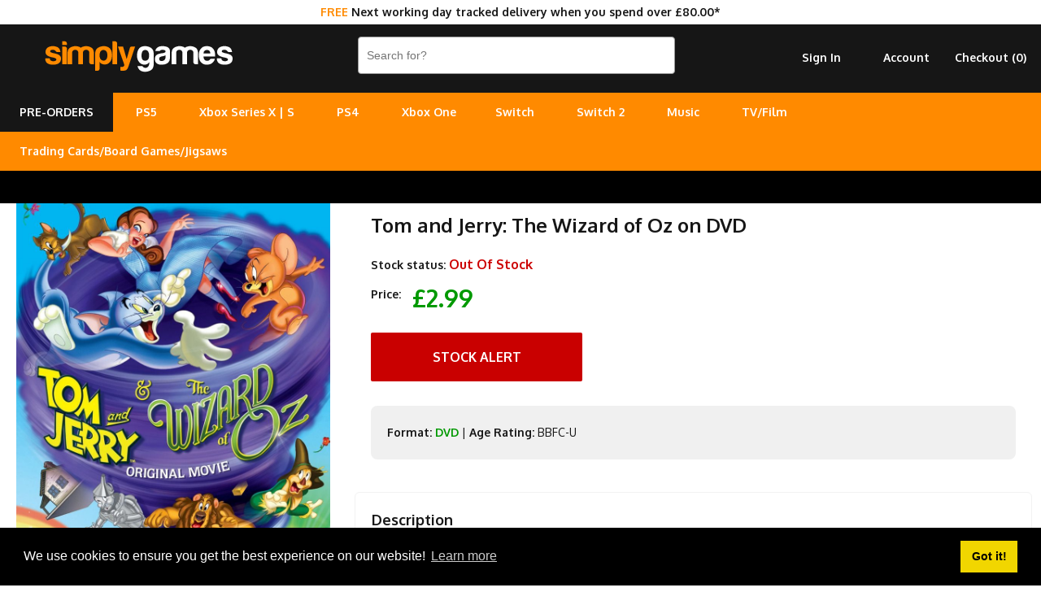

--- FILE ---
content_type: text/html; charset=utf-8
request_url: https://www.simplygames.com/p/tom-and-jerry-the-wizard-of-oz-dvd
body_size: 6829
content:
<!DOCTYPE html PUBLIC "-//W3C//DTD XHTML 1.0 Transitional//EN" "http://www.w3.org/TR/xhtml1/DTD/xhtml1-transitional.dtd">
<html xmlns="http://www.w3.org/1999/xhtml" lang="en">
<head>
<meta http-equiv="Content-Type" content="text/html; charset=utf-8" />
<title>Tom and Jerry: The Wizard of Oz on DVD | SimplyGames</title>
<meta name="viewport" content="width=device-width, initial-scale=1, maximum-scale=1, user-scalable=0"/>
<meta name="description" content="The seventh entry in Warner Brothers' feature-length Tom and Jerry cartoon series sees the unruly cat and mouse duo going over the rainbow and down the yellow b">	
<link rel="canonical" href="https://www.simplygames.com/p/tom-and-jerry-the-wizard-of-oz-dvd" />
	
<link rel="apple-touch-icon" sizes="180x180" href="https://www.simplygames.com/images/favicon/apple-touch-icon.png?v=2">
<link rel="icon" type="image/png" sizes="32x32" href="https://www.simplygames.com/images/favicon/favicon-32x32.png?v=2">
<link rel="icon" type="image/png" sizes="16x16" href="https://www.simplygames.com/images/favicon/favicon-16x16.png?v=2">
<link rel="manifest" href="https://www.simplygames.com/images/favicon/site.webmanifest?v=2">
<link rel="mask-icon" href="https://www.simplygames.com/images/favicon/safari-pinned-tab.svg?v=2" color="#5bbad5">
<meta name="msapplication-TileColor" content="#da532c">
<meta name="theme-color" content="#ffffff">	
<link href="https://www.simplygames.com/newsite/css/reset.css?v=1768972494" rel="stylesheet" type="text/css" />
<link href="https://www.simplygames.com/newsite/css/main_v4_min.css?v=1768972494" rel="stylesheet" type="text/css" />

<link rel="preconnect" href="https://fonts.googleapis.com">
<link rel="preconnect" href="https://fonts.gstatic.com" crossorigin>
<link href="https://fonts.googleapis.com/css2?family=Oxygen:wght@400;700&display=swap" rel="stylesheet">
	
<script src="https://www.simplygames.com/newsite/js/jquery-2.1.4.min.js" type="text/javascript"></script>
<script src="https://www.simplygames.com/newsite/js/responsiveslides.min.js" type="text/javascript"></script>	
<script src="https://www.simplygames.com/newsite/js/menu.min.js?v=4" type="text/javascript"></script>
<script src="https://www.simplygames.com/newsite/js/jquery.zoom.min.js" type="text/javascript"></script>
<script src="https://www.simplygames.com/newsite/js/jquery.lazy.min.js" type="text/javascript"></script>
	
<!-- Global site tag (gtag.js) - Google Analytics -->
<script async src="https://www.googletagmanager.com/gtag/js?id=G-2DX30Y4SMJ"></script>
<script>
  window.dataLayer = window.dataLayer || [];
  function gtag(){dataLayer.push(arguments);}
  gtag('js', new Date());

  gtag('config', 'G-2DX30Y4SMJ');
</script>
<!-- Global site tag (gtag.js) - Google Ads: 1063607173 -->
<script async src="https://www.googletagmanager.com/gtag/js?id=AW-1063607173"></script>
<script>
  window.dataLayer = window.dataLayer || [];
  function gtag(){dataLayer.push(arguments);}
  gtag('js', new Date());

  gtag('config', 'AW-1063607173');
</script>
<!-- Google Tag Manager -->
<script>(function(w,d,s,l,i){w[l]=w[l]||[];w[l].push({'gtm.start':
new Date().getTime(),event:'gtm.js'});var f=d.getElementsByTagName(s)[0],
j=d.createElement(s),dl=l!='dataLayer'?'&l='+l:'';j.async=true;j.src=
'https://www.googletagmanager.com/gtm.js?id='+i+dl;f.parentNode.insertBefore(j,f);
})(window,document,'script','dataLayer','GTM-T8S29X67');</script>
<!-- End Google Tag Manager -->	
<!-- Meta Pixel Code -->
<script>
!function(f,b,e,v,n,t,s)
{if(f.fbq)return;n=f.fbq=function(){n.callMethod?
n.callMethod.apply(n,arguments):n.queue.push(arguments)};
if(!f._fbq)f._fbq=n;n.push=n;n.loaded=!0;n.version='2.0';
n.queue=[];t=b.createElement(e);t.async=!0;
t.src=v;s=b.getElementsByTagName(e)[0];
s.parentNode.insertBefore(t,s)}(window, document,'script',
'https://connect.facebook.net/en_US/fbevents.js');
fbq('init', '1584193815416739');
fbq('track', 'PageView');
</script>
<noscript><img height="1" width="1" style="display:none"
src="https://www.facebook.com/tr?id=1584193815416739&ev=PageView&noscript=1"
/></noscript>
<!-- End Meta Pixel Code -->
<script id="mcjs">!function(c,h,i,m,p){m=c.createElement(h),p=c.getElementsByTagName(h)[0],m.async=1,m.src=i,p.parentNode.insertBefore(m,p)}(document,"script","https://chimpstatic.com/mcjs-connected/js/users/5ef34e59ed81dc5ab7ac22442/28460419387b9d7e15959f71d.js");</script>	
<script type="application/ld+json">
{
  "@context": "http://schema.org/",
  "@type": "Product",
  "name": "Tom and Jerry: The Wizard of Oz on DVD",
  "image": "https://www.simplygames.com/uploads/products/47518/47518_full.jpg?v=MjAyNi0wMS0yMSAwNToxNDoxMA==",
  "description": "The seventh entry in Warner Brothers' feature-length Tom and Jerry cartoon series sees the unruly cat and mouse duo going over the rainbow and down the yellow brick road with all the characters from the classic 1939 film including Dorothy, Toto, the Scarecrow, the Tin Man, the Lion, the Wicked Witch of the West, the Wizard and the Munchkins.&nbsp;",
  "sku": "47518",
  "offers": {
    "@type": "Offer",
    "url": "https://www.simplygames.com/p/tom-and-jerry-the-wizard-of-oz-dvd",
    "priceCurrency": "GBP",
    "price": "2.99",
    "itemCondition": "http://schema.org/NewCondition",
    "availability": "http://schema.org/OutOfStock",
    "seller": {
      "@type": "Organization",
      "name": "SimplyGames"
    }
  }
}
</script>	
</head>
<body>
	<!-- Google Tag Manager (noscript) -->
	<noscript><iframe src="https://www.googletagmanager.com/ns.html?id=GTM-T8S29X67"
	height="0" width="0" style="display:none;visibility:hidden"></iframe></noscript>
	<!-- End Google Tag Manager (noscript) -->
	
	
	<div class="modal_background add_basket_modal">
    	<div class="modal_holder">
        </div><!-- /modal_holder -->
    </div><!-- /modal_background -->
	
    <div class="header_wrapper">
    	
		<div class="tracked_promo_header"><p><span>FREE</span> Next working day tracked delivery when you spend over &pound;80.00*</p></div>
    	<div class="header">
        	<div class="logo_holder">
				<a href="/" title="UK Online Video Games and Entertainment Retailer"><img src="https://www.simplygames.com/newsite/images/simplygames_logo_v4_orange.png?v=3" border="0" alt="SimplyGames" /></a>
            </div><!-- /logo_holder -->
            <div class="header_right">
                <div class="search">
                    <form enctype="multipart/form-data" action="/search">
                       <input type="text" name="keywords" placeholder="Search for?" class="search_input" autocomplete="off" value="" />
                     </form>
                </div><!-- /search -->
                <div class="account hide_sm hide_md">
                	<ul>
                        <li><a href="https://www.simplygames.com/account/checkout-register" rel="nofollow">Checkout (<span class="basket_count">0</span>)</a></li>
                        <li><a href="/account">Account</a></li>
                        <li><a href="https://www.simplygames.com/account/sign-in?redirect=aHR0cHM6Ly93d3cuc2ltcGx5Z2FtZXMuY29tL3AvdG9tLWFuZC1qZXJyeS10aGUtd2l6YXJkLW9mLW96LWR2ZA==" rel="nofollow">Sign In</a></li>
                    </ul>
                </div><!-- /account -->
                <div class="clear"></div>
              </div>
            <!-- /header_right -->
            <div class="clear"></div>
        </div><!-- /header -->
        <div class="main_menu_wrapper">
        	<div class="main_menu_holder">
                <div class="main_menu">
                    <ul>
						<li class="pre_order_tab"><a href="/upcoming" title="Upcoming pre-orders">PRE-ORDERS</a></li>
                        <li><a href="/ps5" title="PlayStation 5 - Coming Soon">PS5</a>
                        <ul>
                            <li><a href="/ps5/games?filter=top-sellers" title="PS5 Games">Games</a></li>
							<li><a href="/ps5/accessories" title="PS5 Accessories">Accessories</a></li>
                            <li><a href="/ps5/consoles" title="PS5 Consoles">Consoles</a></li>
                            
                        </ul>
						</li>
						<li><a href="/xbox-series-x" title="Xbox Series X/S">Xbox Series X | S</a>
						<ul>
                            <li><a href="/xbox-series-x/games?filter=top-sellers" title="Xbox Series X Games">Series X Games</a></li>
                            <li><a href="/xbox-series-x/accessories" title="Xbox Series X|S Accessories">X | S Accessories</a></li>
							<li><a href="/xbox-series-x/consoles" title="Xbox Series X|S Consoles">X | S Consoles</a></li>
                        </ul>
						</li>
						<li>
                        <a href="/ps4" title="PlayStation 4">PS4</a>
                        <ul>
                            <li><a href="/ps4/games?filter=top-sellers" title="PS4 Games">Games</a></li>
                            <li><a href="/ps4/accessories" title="PS4 Accessories">Accessories</a></li>
							<li><a href="/ps4/consoles" title="PS4 Consoles">Consoles</a></li>
                            <li><a href="/search?keywords=playstation+vr" title="PlayStation VR">PlayStation VR</a></li>
                        </ul>
                        </li>
						<li>
                        <a href="/xbox-one" title="Xbox One">Xbox One</a>
                        <ul>
                        <li><a href="/xbox-one/games?filter=top-sellers" title="Xbox One Games">Games</a></li>
						<li><a href="/xbox-one/accessories" title="Xbox One Accessories">Accessories</a></li>
                        <li><a href="/xbox-one/consoles" title="Xbox One Consoles">Consoles</a></li>
                        </ul>
                        </li><li>
                        <a href="/nintendo-switch" title="Nintendo Switch">Switch</a>
                        <ul>
                        <li><a href="/nintendo-switch/games?filter=top-sellers" title="Nintendo Switch Games">Games</a></li>
                        <li><a href="/nintendo-switch/accessories" title="Nintendo Switch Accessories">Accessories</a></li>
						<li><a href="/nintendo-switch/consoles" title="Nintendo Switch Consoles">Consoles</a></li>
                        </ul>
						</li>
						<li>
                        <a href="/nintendo-switch-2" title="Nintendo Switch 2">Switch 2</a>
						</li>
						<li>
                        <a href="/music" title="Music">Music</a>
                        <ul>
                        <li><a href="/music/cd" title="CD">CD</a></li>
                        <li><a href="/music/vinyl" title="Vinyl">Vinyl</a></li>
						<li><a href="/music/cassette" title="Cassette">Cassette</a></li>
                        </ul>
						</li>
						<li>
                        <a href="/tv-film" title="TV/Film">TV/Film</a>
                        <ul>
                        <li><a href="/tv-film/4k-uhd" title="4K UHD">4K UHD</a></li>
                        <li><a href="/tv-film/blu-ray" title="Blu-ray">Blu-ray</a></li>
						<li><a href="/tv-film/dvd" title="DVD">DVD</a></li>
                        </ul>
						</li>
						<li>
                        <a href="#" title="Cards/Games/Jigsaws">Trading Cards/Board Games/Jigsaws</a>
                        <ul>
                        <li><a href="/trading-cards" title="Trading/Pokemon Cards">Trading Cards</a></li>
						<li><a href="/board-games-jigsaws" title="Board Games & Jigsaws">Board Games & Jigsaws</a></li>
                        </ul>
						</li>
						
                        
                  </ul>
                </div>
                <!-- /cssmenu -->    
                <!--<div class="social_icon_holder hide_sm hide_md">
                <ul>
                	<li><a href="https://www.instagram.com/simplygamesuk/" target="_blank"><img src="https://www.simplygames.com/newsite/images/social/instagram.png" /></a></li>
                    <li><a href="https://twitter.com/SimplyGames" target="_blank"><img src="https://www.simplygames.com/newsite/images/social/twitter.png" /></a></li>
                    <li><a href="https://www.facebook.com/SimplyGamescom-328550597551/" target="_blank"><img src="https://www.simplygames.com/newsite/images/social/facebook.png" /></a></li>
                </ul>
                </div>  -->
            <div class="clear"></div>
            </div><!-- /main_menu_holder -->   
        </div><!-- /main_menu_wrapper -->
		<div class="pay_in_3_messaging_wrapper">
			<div class="pay_in_3_messaging">
				<div data-pp-message data-pp-placement="home" data-pp-style-layout="flex" data-pp-style-ratio="20x1" data-pp-style-color="black"></div>	
				<script src="https://www.paypal.com/sdk/js?client-id=AWdJ3uOHCMJBj__zWMz418kBkuKMoxQzuDjbc9ekzl02C2TM7Dt6KYH_0zWJm1--pW8OBHl0MOCYxW68&currency=GBP&components=messages,buttons" async></script>				
			</div>
		</div>
		<style type="text/css">
			
			.pay_in_3_messaging_wrapper{
				width: 100%;
				background: #000000;
				min-height: 40px;
			}
			
			.pay_in_3_messaging{
				margin: 0 auto;
				max-width: 800px;
				background: #000000;
			}

		</style>
		<div class="mobile_fixed_footer show_sm show_md">
			<ul>
				<li><a href="https://www.simplygames.com/account/sign-in?redirect=aHR0cHM6Ly93d3cuc2ltcGx5Z2FtZXMuY29tL3AvdG9tLWFuZC1qZXJyeS10aGUtd2l6YXJkLW9mLW96LWR2ZA==" rel="nofollow">Sign In</a></li>
				<li><a href="https://www.simplygames.com/account/checkout-register" rel="nofollow">Checkout (<span class="basket_count">0</span>)</a></li>
			</ul>
		</div><!-- /account -->
    </div><!-- /header_wrapper -->
	
		<div class="content_wrapper">
	  
      <div class="product_content_1">
        <div class="product_image">
            <img src="https://www.simplygames.com/uploads/products/47518/47518_full.jpg?v=MjAyNi0wMS0yMSAwNToxNDoxMA==" alt="Tom and Jerry: The Wizard of Oz on DVD" border="0" />
        </div>
        
        
        <div class="useful_info hide_sm hide_md">
        	<div class="panel_holder">
                <a href="https://www.reviewcentre.com/reviews84062.html" target="_blank"><img src="https://www.simplygames.com/newsite/images/review_centre/product_mobile.jpg?v=1" border="0" alt="Review Centre" /></a>
            </div>
        </div>
      </div>
      <div class="product_content_2">
            <div class="product_content">
            	
				<div class="product_key_content">
					<h1>Tom and Jerry: The Wizard of Oz on DVD</h1>
					
					<p><strong>Stock status:</strong> <span class="out_of_stock">Out Of Stock</span></p>
					
					<p><strong>Price:</strong> <span class="price_point" id="out_of_stock">&pound;2.99</span></p>
					<a class="button out_of_stock_button">Stock Alert</a>
					<div class="out_of_stock_holder">
<p>Please <a href="https://www.simplygames.com/account/sign-in?redirect=L3AvdG9tLWFuZC1qZXJyeS10aGUtd2l6YXJkLW9mLW96LWR2ZA==">Sign In</a> or <a href="https://www.simplygames.com/account/registration?redirect=L3AvdG9tLWFuZC1qZXJyeS10aGUtd2l6YXJkLW9mLW96LWR2ZA==">Sign Up</a> to create a stock alert.</p>
</div>
					<div class="product_detail_content">
							
						<p><strong>Format:</strong> <a href="/tv-film/dvd" title="All DVD Films & TV Series">DVD</a> |  <strong>Age Rating:</strong> BBFC-U</p>	
						
					</div>
				</div>
            	
				
				
                
				
				
				
                <div class="description" id="description">
                	<h2>Description</h2>
                  	<p>The seventh entry in Warner Brothers' feature-length Tom and Jerry cartoon series sees the unruly cat and mouse duo going over the rainbow and down the yellow brick road with all the characters from the classic 1939 film including Dorothy, Toto, the Scarecrow, the Tin Man, the Lion, the Wicked Witch of the West, the Wizard and the Munchkins.&nbsp;</p>
                </div>
				
                              
				<div class="panel_holder show_sm show_md">
                    <a href="https://www.reviewcentre.com/reviews84062.html" target="_blank"><img class="lazy" data-src="https://www.simplygames.com/newsite/images/review_centre/product_mobile.jpg?v=2" border="0" alt="Review Centre" /></a>
                </div>
                <div class="clear"></div>                
              <div class="related_products">                
              	<h2>Other customers bought</h2> 
                	<div class="product_list_holder">
                                               <div class="list_item">
                            <a href="/p/the-expendables-2-dvd" title="The Expendables 2... on DVD">
								<div class="image_holder">
	                            	<img class="lazy" data-src="https://www.simplygames.com/uploads/products/47945/47945_sm.jpg?v=MjAyNi0wMS0yMSAwNToxNDoxMA==" alt="The Expendables 2... " title="The Expendables 2..." border="0" />
								</div>
                                <div class="product_name">The Expendables 2...</div>
                                <span>&pound;2.99</span>
                            </a>
                            <a class="button in_stock add_to_basket" title="The Expendables 2 on DVD" rel="9426">Buy Now &#10095;</a>
                        </div>
                       <div class="list_item">
                            <a href="/p/sofia-the-first-curse-of-princess-ivy-dvd" title="Sofia the First: Curse of Princess Ivy... on DVD">
								<div class="image_holder">
	                            	<img class="lazy" data-src="https://www.simplygames.com/uploads/products/52393/52393_sm.jpg?v=MjAyNi0wMS0yMSAwNToxNDoxNA==" alt="Sofia the First: Curse of Princess Ivy... " title="Sofia the First: Curse of Princess Ivy..." border="0" />
								</div>
                                <div class="product_name">Sofia the First: Curse of Princess Ivy...</div>
                                <span>&pound;3.58</span>
                            </a>
                            <a class="button in_stock add_to_basket" title="Sofia the First: Curse of Princess Ivy on DVD" rel="13874">Buy Now &#10095;</a>
                        </div>
                       <div class="list_item">
                            <a href="/p/vantage-point-dvd" title="Vantage Point... on DVD">
								<div class="image_holder">
	                            	<img class="lazy" data-src="https://www.simplygames.com/uploads/products/52285/52285_sm.jpg?v=MjAyNi0wMS0yMSAwNToxNDoxNA==" alt="Vantage Point... " title="Vantage Point..." border="0" />
								</div>
                                <div class="product_name">Vantage Point...</div>
                                <span>&pound;3.57</span>
                            </a>
                            <a class="button in_stock add_to_basket" title="Vantage Point on DVD" rel="13766">Buy Now &#10095;</a>
                        </div>
                       <div class="list_item">
                            <a href="/p/frank-sinatra---the-premier-collection-vol-3-dvd" title="Frank Sinatra - The Premier Collection Vol 3... on DVD">
								<div class="image_holder">
	                            	<img class="lazy" data-src="https://www.simplygames.com/uploads/products/51869/51869_sm.jpg?v=MjAyNi0wMS0yMSAwNToxNDoxMw==" alt="Frank Sinatra - The Premier Collection Vol 3... " title="Frank Sinatra - The Premier Collection Vol 3..." border="0" />
								</div>
                                <div class="product_name">Frank Sinatra - The Premier Collection Vol 3...</div>
                                <span>&pound;2.99</span>
                            </a>
                            <a class="button in_stock add_to_basket" title="Frank Sinatra - The Premier Collection Vol 3 on DVD" rel="13350">Buy Now &#10095;</a>
                        </div>
                       <div class="list_item">
                            <a href="/p/jesse-james-lawman-dvd" title="Jesse James: Lawman... on DVD">
								<div class="image_holder">
	                            	<img class="lazy" data-src="https://www.simplygames.com/uploads/products/51859/51859_sm.jpg?v=MjAyNi0wMS0yMSAwNToxNDoxMw==" alt="Jesse James: Lawman... " title="Jesse James: Lawman..." border="0" />
								</div>
                                <div class="product_name">Jesse James: Lawman...</div>
                                <span>&pound;1.99</span>
                            </a>
                            <a class="button in_stock add_to_basket" title="Jesse James: Lawman on DVD" rel="13340">Buy Now &#10095;</a>
                        </div>
                       <div class="list_item">
                            <a href="/p/the-rider-dvd" title="The Rider... on DVD">
								<div class="image_holder">
	                            	<img class="lazy" data-src="https://www.simplygames.com/uploads/products/51440/51440_sm.jpg?v=MjAyNi0wMS0yMSAwNToxNDoxMw==" alt="The Rider... " title="The Rider..." border="0" />
								</div>
                                <div class="product_name">The Rider...</div>
                                <span>&pound;7.49</span>
                            </a>
                            <a class="button in_stock add_to_basket" title="The Rider on DVD" rel="12921">Buy Now &#10095;</a>
                        </div>
                       <div class="list_item">
                            <a href="/p/lizzie-dvd" title="Lizzie... on DVD">
								<div class="image_holder">
	                            	<img class="lazy" data-src="https://www.simplygames.com/uploads/products/61983/61983_sm.jpg?v=MjAyNi0wMS0yMSAwNToxNDoyMg==" alt="Lizzie... " title="Lizzie..." border="0" />
								</div>
                                <div class="product_name">Lizzie...</div>
                                <span>&pound;5.89</span>
                            </a>
                            <a class="button in_stock add_to_basket" title="Lizzie on DVD" rel="23464">Buy Now &#10095;</a>
                        </div>
                       <div class="list_item">
                            <a href="/p/45-fantastic-fights-of-the-century50-great-premiership-goals-vol-1-dvd" title="45 Fantastic Fights Of The Century/50 Great Premiership Goal... on DVD">
								<div class="image_holder">
	                            	<img class="lazy" data-src="https://www.simplygames.com/uploads/products/49187/49187_sm.jpg?v=MjAyNi0wMS0yMSAwNToxNDoxMQ==" alt="45 Fantastic Fights Of The Century/50 Great Premiership Goal... " title="45 Fantastic Fights Of The Century/50 Great Premiership Goal..." border="0" />
								</div>
                                <div class="product_name">45 Fantastic Fights Of The Century/50 Great Premiership Goal...</div>
                                <span>&pound;4.99</span>
                            </a>
                            <a class="button in_stock add_to_basket" title="45 Fantastic Fights Of The Century/50 Great Premiership Goals Vol 1 on DVD" rel="10668">Buy Now &#10095;</a>
                        </div>

                        <div class="clear"></div>
                    </div>
               </div>
        </div>
      </div>
   	  <div class="clear"></div>  
	</div><!-- /content_wrapper -->
	
	<script type="text/javascript">
	  $(function() {
		
		// PRODUCT IMAGE ZOOM
		$('.product_image img').wrap('<span style="display:inline-block"></span>').css('display', 'block').parent().zoom();
		
		$(document).on('click','.out_of_stock_button', function(){
		
			history.pushState('', '', '#stock_alert');
			$('.out_of_stock_holder').slideDown(100);
		
		});
		
		$(document).on('click','.register_interest_button', function(){
		
			history.pushState('', '', '#stock_alert');
			$('.out_of_stock_holder').slideDown(100);
		
		});
		
	  });  
	</script>   
    <div class="footer">
    	<div class="footer_wrapper">
            <div class="content_2 ">
            	
                <h2>Help/Information</h2>
                <!--<p><a href="/xmas-delivery">Christmas Delivery/Information 2019</a></p>-->
                <p><a href="/terms-conditions">Terms / Privacy Policy</a><br /><a href="/faqs-help" title="FAQ's / Contact">FAQ's / Contact</a><br /><a href="/cookies" title="Cookies">Cookies</a><br /><a href="/console-recycling" title="Console Recycling">Console Recycling</a><br /><a href="/sitemap" title="Sitemap">Sitemap</a></p>  
       	  	</div>
			<div class="content_2 footer_right"> 
                <p><strong>Correspondence</strong><br /><a href="mailto:customer-services@simplygames.com?subject=Website Enquiry">customer-services@simplygames.com</a></p>
				<p><strong>Returns Address</strong><br />24 Edison Road, St Ives, Cambs, PE27 3LF, UK</p><br>        		
            </div>
            <div class="clear"></div>
        </div><!-- /footer_wrapper -->
    </div><!-- /footer -->
    <script type="text/javascript">
	  $(function() {
	  
	  	// BASKET ITEM COUNT FUNCTION
	  	function basket_count() {

			// BASKET COUNTER		
			$.get('/ajax/basket-count', function(data) {
				
				$('.basket_count').html(data);
					
			});		
		
		}
		
		// CALL BASKET COUNTER
		basket_count();
			  
			// KEY UP
		$(".search_input").keyup(function() {	  
		  
		  var keywords = $(this).val();
		  
		  if(keywords.length > 2){

			history.pushState('', '', '/search?keywords=' + encodeURIComponent(keywords));
			
			$.post('/ajax/search?rand=' + Math.random(), { keywords : keywords, token : "bd8c1cf7cab1af67813d76e7275457fa" } ,function(data) {
				
				$('html, body').animate({scrollTop : 0},250);
				
				$('body').attr('style', 'background-color: #FFFFFF !important');
				$('.content_wrapper').html(data);
				
				
				$('.video_wrapper').hide();
				$('.vimeo_wrapper').hide();
				$('.video_buttons').hide();
				
			});
		  
		  }
		
		});            

		// HEADER SLIDER
		$(".rslides").responsiveSlides({
		timeout: 8000,
		nav: true,
		prevText: "&#10094;",
		nextText: "&#10095;"
		});
		
		// MODAL POPUP
		$(document).on('click','.add_to_basket', function(){
			
			var product_stock_id = $(this).attr('rel');
		
			$.post('/ajax/add-basket-item', { product_stock_id : product_stock_id, token : "bd8c1cf7cab1af67813d76e7275457fa" }, function(data){
								
				$('.modal_holder').html(data);
				
				$('.modal_background,.modal_holder').fadeIn(100);		
				
				// CALL BASKET COUNTER
				basket_count();
			
			});
			
			// FADE OUT TIMER
			 fadeout = setTimeout(function(){ 
				
				$('.modal_background,.modal_holder').fadeOut(100); 				
				$(".modal_background,.modal_holder").clearQueue();
			
			}, 5000);
		
		});
		
		function clearfadeouttimer(){
		
			clearTimeout(fadeout);
		
		}

		// CLOSE MODAL
		$(document).on('click','.close_modal',function(){
			
			$('.modal_background,.modal_holder').fadeOut(100); 
			$(".modal_background,.modal_holder").clearQueue();
			
			// CLEAR FADER TIMEOUT
			clearfadeouttimer();
		
		});
		
		// SMOOTH SCROLL
		$("a[href*=#]").on('click',function() {
			
			// CHANGE SCROLL DISTANCE BECAUSE OF HEADER
			var distance = $(this.hash).position().top;
			
			$('html, body').animate({
				scrollTop: distance
			}, 500);	
			
		});
		  
	  	// LAZY LOAD IMAGES
		$('.lazy').lazy({
		  effect: "fadeIn",
		  effectTime: 250,
		  threshold: 0,
		  skip_invisible: false
		});
		
	  });  
	  
	</script>
    <!--Start Cookie Script-->
    <link rel="stylesheet" type="text/css" href="//cdnjs.cloudflare.com/ajax/libs/cookieconsent2/3.1.0/cookieconsent.min.css" />
	<script src="//cdnjs.cloudflare.com/ajax/libs/cookieconsent2/3.1.0/cookieconsent.min.js"></script>
    <script>
    window.addEventListener("load", function(){
    window.cookieconsent.initialise({
      "palette": {
        "popup": {
          "background": "#000"
        },
        "button": {
          "background": "#f1d600"
        }
      },
      "content": {
        "message": "We use cookies to ensure you get the best experience on our website!",
        "href": "https://www.simplygames.com/cookies"
      }
    })});
    </script>
</body>
</html>
<!-- This page was generated in 0.0310 seconds --> 
<!-- Using 768 kb of memory -->